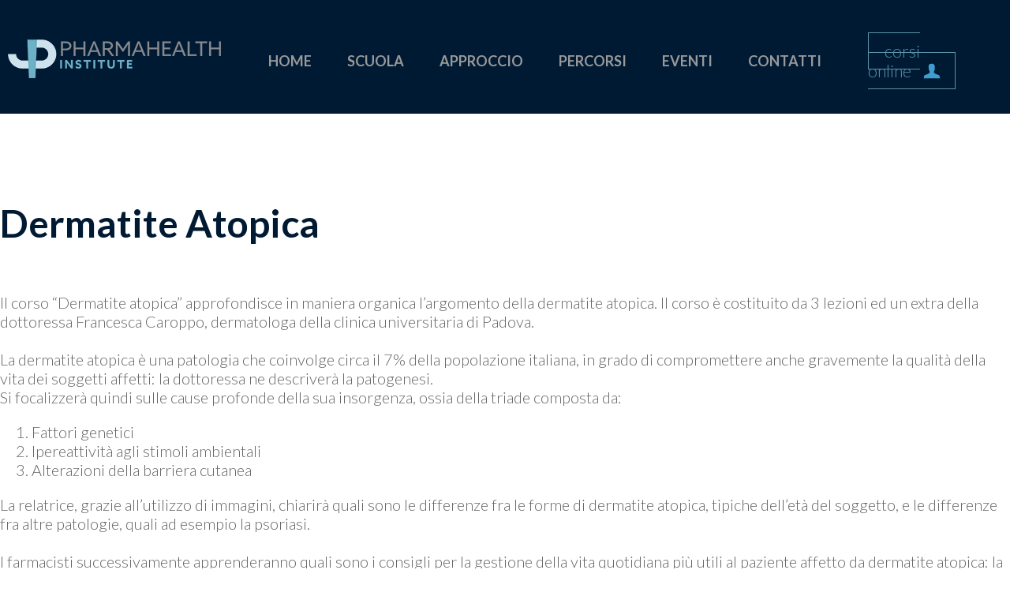

--- FILE ---
content_type: text/html; charset=utf-8
request_url: https://pharmahealthinstitute.com/it/speciale-dermatite-atopica.html
body_size: 5707
content:
<!DOCTYPE html>
<html xmlns="http://www.w3.org/1999/xhtml" xml:lang="it-it" lang="it-it" dir="ltr">
<head>
    <meta charset="utf-8">
	<meta name="author" content="phimylab">
	<meta name="description" content="Corsi di alta specializzazione per farmacisti. formazione nell’ambito della medicina funzionale, disciplina che offre un approccio integrato ma scientifico al m">
	<meta name="generator" content="Joomla! - Open Source Content Management">
	<title>Pharma Health Institute - Dermatite Atopica</title>
	<link href="/media/system/images/joomla-favicon.svg" rel="icon" type="image/svg+xml">
	<link href="/media/system/images/favicon.ico" rel="alternate icon" type="image/vnd.microsoft.icon">
	<link href="/media/system/images/joomla-favicon-pinned.svg" rel="mask-icon" color="#000">

    <style>:root {}</style>

    <script type="application/json" class="joomla-script-options new">{"system.paths":{"root":"","rootFull":"https:\/\/pharmahealthinstitute.com\/","base":"","baseFull":"https:\/\/pharmahealthinstitute.com\/"},"csrf.token":"053288713bf331fa40d94a7c5e8f1be1"}</script>
	<script src="/media/system/js/core.min.js?2cb912"></script>
	<script type="application/ld+json">{"@context":"https://schema.org","@graph":[{"@type":"Organization","@id":"https://pharmahealthinstitute.com/#/schema/Organization/base","name":"Pharma Health Institute","url":"https://pharmahealthinstitute.com/"},{"@type":"WebSite","@id":"https://pharmahealthinstitute.com/#/schema/WebSite/base","url":"https://pharmahealthinstitute.com/","name":"Pharma Health Institute","publisher":{"@id":"https://pharmahealthinstitute.com/#/schema/Organization/base"},"potentialAction":{"@type":"SearchAction","target":"https://pharmahealthinstitute.com/it/component/finder/search.html?q={search_term_string}&amp;Itemid=102","query-input":"required name=search_term_string"}},{"@type":"WebPage","@id":"https://pharmahealthinstitute.com/#/schema/WebPage/base","url":"https://pharmahealthinstitute.com/it/speciale-dermatite-atopica.html","name":"Pharma Health Institute - Dermatite Atopica","description":"Corsi di alta specializzazione per farmacisti. formazione nell’ambito della medicina funzionale, disciplina che offre un approccio integrato ma scientifico al m","isPartOf":{"@id":"https://pharmahealthinstitute.com/#/schema/WebSite/base"},"about":{"@id":"https://pharmahealthinstitute.com/#/schema/Organization/base"},"inLanguage":"it-IT","breadcrumb":{"@id":"https://pharmahealthinstitute.com/#/schema/BreadcrumbList/17"}},{"@type":"Article","@id":"https://pharmahealthinstitute.com/#/schema/com_content/article/94","name":"Dermatite Atopica","headline":"Dermatite Atopica","inLanguage":"it-IT","isPartOf":{"@id":"https://pharmahealthinstitute.com/#/schema/WebPage/base"}}]}</script>
	<script>
				document.addEventListener("DOMContentLoaded", () =>{
					window.htmlAddContent = window?.htmlAddContent || "";
					if (window.htmlAddContent) {
        				document.body.insertAdjacentHTML("beforeend", window.htmlAddContent);
					}
				});
			</script>

	<link rel="stylesheet" href="/templates/cassiopeia/css/template.css" type="text/css" />
	
	
	<link rel="apple-touch-icon" sizes="180x180" href="/templates/cassiopeia/favicon/apple-touch-icon.png">
	<link rel="icon" type="image/png" sizes="32x32" href="/templates/cassiopeia/favicon/favicon-32x32.png">
	<link rel="icon" type="image/png" sizes="16x16" href="/templates/cassiopeia/favicon/favicon-16x16.png">
	<link rel="manifest" href="/templates/cassiopeia/favicon/manifest.json">
	<link rel="mask-icon" href="/templates/cassiopeia/favicon/safari-pinned-tab.svg" color="#011a34">
	<link rel="shortcut icon" href="/templates/cassiopeia/favicon/favicon.ico">
	<meta name="msapplication-config" content="templates/cassiopeia/favicon/browserconfig.xml">
	<meta name="theme-color" content="#ffffff">
	<link href="https://fonts.googleapis.com/css?family=Lato:300,300i,400,400i,700,700i" rel="stylesheet">
	<link href="https://fonts.googleapis.com/css?family=Poppins:100,700" rel="stylesheet">
	<script type="text/javascript" src="/templates/cassiopeia/js/jquery-2.2.0.min.js"></script>
	<script type="text/javascript" src="/templates/cassiopeia/js/jquery.smartmenus.js"></script>
	
	
	
	<script async src="https://www.googletagmanager.com/gtag/js?id=UA-113788017-1"></script>
	<script>
	  window.dataLayer = window.dataLayer || [];
	  function gtag(){dataLayer.push(arguments);}
	  gtag('js', new Date());

		gtag('config', 'UA-113788017-1', { 'anonymize_ip': true });
	</script>
	<!--<meta name="viewport" content="width=device-width, initial-scale=1">-->
</head>

<body onload="init();" class="site com_content  view-article no-layout no-task itemid-308">
	<header>
	<div class="cont">
    <div id="logo">
			<a href="/" title="Pharma Health Institute">
				<img src="/templates/cassiopeia/images/logo-phi.png"  alt="Pharma Health Institute" />
			</a>
		</div>
		<div class="mn">
	    <div class="navbar navbar-default navbar-fixed-top" role="navigation">
	        <div class="navbar-header">
            <button type="button" class="navbar-toggle" data-toggle="collapse" data-target=".navbar-collapse">
            <span class="icon-bar">☰</span> <span class="sr-only">MENU</span>
            </button>
	        </div>
	    </div>
			<nav class="navbar-collapse collapse">
			<ul id="menu-nav" class="mod-menu mod-list nav ">
<li class="nav-item item-102 default"><a href="/it/" >Home</a></li><li class="nav-item item-112 divider dropdown parent"><a href="#" class="dropdown-toggle" data-toggle="dropdown"  >Scuola</a>
<ul class="dropdown-menu"><li class="nav-item item-330"><a href="/it/scuola/la-visione.html" >La visione</a></li><li class="nav-item item-334"><a href="/it/scuola/comitato-scientifico.html" >Comitato Scientifico</a></li><li class="nav-item item-332"><a href="/it/scuola/docenti.html" >I docenti</a></li><li class="nav-item item-333"><a href="/it/scuola/team.html" >Il team</a></li><li class="nav-item item-331"><a href="/it/scuola/strumenti.html" >Gli strumenti</a></li><li class="nav-item item-269"><a href="/it/scuola/partner-unired.html" >Partner Unired</a></li><li class="nav-item item-360"><a href="/it/scuola/iscrizione.html" >Iscrizione</a></li></ul></li><li class="nav-item item-335 divider dropdown parent"><a href="#" class="dropdown-toggle" data-toggle="dropdown"  >Approccio</a>
<ul class="dropdown-menu"><li class="nav-item item-336"><a href="/it/approccio-funzionale/medicina-funzionale.html" >Medicina Funzionale Personalizzata </a></li><li class="nav-item item-337"><a href="/it/approccio-funzionale/metodo-phi.html" >Il metodo PHI</a></li><li class="nav-item item-338"><a href="/it/approccio-funzionale/farmacista-funzionale.html" >Diventa Farmacista Funzionale</a></li><li class="nav-item item-339"><a href="/it/approccio-funzionale/manifesto.html" >Manifesto del Farmacista Funzionale</a></li></ul></li><li class="nav-item item-113 divider dropdown parent"><a href="#" class="dropdown-toggle" data-toggle="dropdown"  >Percorsi</a>
<ul class="dropdown-menu"><li class="nav-item item-340"><a href="/it/percorsi/percorso-nutraceutica.html" >Nutraceutica</a></li><li class="nav-item item-341"><a href="/it/percorsi/percorso-cosmetologia.html" >Cosmetologia</a></li><li class="nav-item item-342"><a href="/it/percorsi/percorso-dermatologia.html" >Dermatologia</a></li><li class="nav-item item-343"><a href="/it/percorsi/percorso-alimentazione-funzionale.html" >Alimentazione funzionale</a></li><li class="nav-item item-375"><a href="/it/percorsi/longevity-strategies.html" >Longevity</a></li></ul></li><li class="nav-item item-389 divider dropdown parent"><a href="#" class="dropdown-toggle" data-toggle="dropdown"  >Eventi</a>
<ul class="dropdown-menu"><li class="nav-item item-484"><a href="/it/eventi/convegni-2025.html" >2025</a></li><li class="nav-item item-435"><a href="/it/eventi/evento-phi-e-biomalife-2024.html" >2024</a></li><li class="nav-item item-390"><a href="/it/eventi/eventi-live-ibs.html" >2023</a></li></ul></li><li class="nav-item item-115"><a href="/it/contatti.html" >Contatti</a></li></ul>

			</nav>
		</div>
		
<div id="mod-custom91" class="mod-custom custom">
    <div class="custom btnCourseAccess"><a href="https://elearning.pharmahealthinstitute.com/" target="_blank" rel="noopener" title="Accesso corsi">corsi online</a></div></div>

	</div>
</header>

	
<div class='container '>
    <div id="content">
				
        <div class="com-content-article item-page">
    <meta itemprop="inLanguage" content="it-IT">
    
    
        <div class="page-header">
        <h1>
            Dermatite Atopica        </h1>
                            </div>
        
        
    
    
        
                                                <div class="com-content-article__body">
        <p><span style="background-color: inherit;">Il corso “Dermatite atopica” approfondisce in maniera organica l’argomento della dermatite atopica. Il corso è costituito da 3 lezioni ed un extra della dottoressa Francesca Caroppo, dermatologa della clinica universitaria di Padova. </span></p>
<p>&nbsp;</p>
<p><span style="background-color: inherit;">La dermatite atopica è una patologia che coinvolge circa il 7% della popolazione italiana, in grado di compromettere anche gravemente la qualità della vita dei soggetti affetti: la dottoressa ne descriverà la patogenesi. </span></p>
<p><span style="background-color: inherit;">Si focalizzerà quindi sulle cause profonde della sua insorgenza, ossia della triade composta da:</span></p>
<ol>
<li><span style="background-color: inherit;">Fattori genetici </span></li>
<li><span style="background-color: inherit;">Ipereattività agli stimoli ambientali </span></li>
<li><span style="background-color: inherit;">Alterazioni della barriera cutanea</span></li>
</ol>
<p><span style="background-color: inherit;">La relatrice, grazie all’utilizzo di immagini, chiarirà quali sono le differenze fra le forme di dermatite atopica, tipiche dell’età del soggetto, e le differenze fra altre patologie, quali ad esempio la psoriasi.</span></p>
<p>&nbsp;</p>
<p><span style="background-color: inherit;">I farmacisti successivamente apprenderanno quali sono i consigli per la gestione della vita quotidiana più utili al paziente affetto da dermatite atopica: la dottoressa stessa, infatti, dichiara l’importanza del loro consiglio al banco. Metterà in evidenza l’utilità dell’emollienza e della detersione, come quella della scelta delle fibre da indossare e del loro lavaggio con prodotti appositi. </span></p>
<p>&nbsp;</p>
<p><span style="background-color: inherit;">Dopo aver parlato di possibili allergizzanti come profumi, conservanti e metalli pesanti, nel corso verrà affrontato il trattamento dermatologico con prodotti farmaceutici, sia topico che sistemico. La dottoressa, in merito a questo, illustrerà protocolli specifici per la fase acuta e per quella di mantenimento, complessivi dell’approccio farmacologico e di quello comportamentale. </span></p>
<p>&nbsp;</p>
<p><span style="background-color: inherit;">Il corso concluderà con un breve extra, nel quale la dottoressa farà un riassunto generale dei consigli utili al paziente affetto da dermatite atopica durante la pandemia di coronavirus, per coniugare il benessere della cute alla necessità di maggiore igiene. </span></p>
<p>&nbsp;</p>
<p><span style="background-color: inherit;">Questo corso permetterà al farmacista di avvicinarsi al cliente affetto da dermatite atopica e di consigliare un percorso di salute mirato ad incrementare la sua qualità della vita. Seguire il corso, infatti, darà le basi per mettere a punto una adeguata strategia in grado di coniugare in maniera organica e bilanciata lo stile di vita, la cura della pelle e la capacità di scelta di prodotti adatti. </span></p>
<p>&nbsp;</p>
<p><span style="background-color: inherit;">Il corso aiuta ad acquisire una visione <em>Human Centered</em> necessaria ad una più efficace gestione del paziente in farmacia e per riuscire a trattare a 360° una patologia così complessa come la dermatite atopica.</span></p>
<p>&nbsp;</p>
<p><img src="/images/corsi/2022/dermatite-atopica.png" alt="dermatite atopica" /></p>
<p>&nbsp;</p>
<p>&nbsp;</p>
<h3>Obiettivi</h3>
<ul>
<li>Conoscere la patogenesi della malattia e i meccanismi per i quali si manifesta il danneggiamento della barriera cutanea.</li>
<li>Saper riconoscere le differenze fra le manifestazioni cliniche delle fasi della dermatite atopica: fase del lattante, fase del bambino, fase dell’adolescente e dell’adulto.</li>
<li>Capire quali sono i fattori attraverso i quali valutare la gravità della patologia.</li>
<li>Saper consigliare detergenti e protocolli di detersione ad hoc.</li>
<li>Saper evidenziare i migliori emollienti facendo attenzione ai possibili allergizzanti.</li>
<li>Poter dare consigli e improntare buone norme per la gestione della vita di tutti i giorni del paziente.</li>
<li>Conoscere le principali terapie presenti, sia topiche che sistemiche, e i protocolli per la fase acuta e per la fase di mantenimento della dermatite atopica.</li>
<li>Riuscire ad aiutare i soggetti affetti da tale patologia anche in situazioni di pandemia, consigliando protocolli di igienizzazione mirati alla protezione della cute lesa.</li>
</ul>
<p>&nbsp;</p>
<p><span style="color: #70d1f6; font-size: 40px; background-color: inherit;">Argomenti principali del corso</span></p>
<p>Il corso affronterà l’argomento della Dermatite Atopica in maniera organica e in particolare si focalizzerà su:</p>
<ul>
<li>Patogenesi della DA</li>
<li>Aspetti clinici e differenze fra le manifestazioni nel lattante, nel bambino, nell’adolescente e nell’adulto</li>
<li>Gestione e stili di vita consigliabili al paziente con DA</li>
<li>Trattamenti farmacologici topici e sistemici</li>
<li>Focus su DA e Coronavirus</li>
</ul>
<p>&nbsp;</p>
<h3><span style="background-color: inherit;">Le Lezioni</span></h3>
<p><span style="background-color: inherit;">Il corso è composto da 3 lezioni + una lezione extra, della durata media di 25 minuti. A conclusione e superamento del test finale il discente riceverà un attestato di frequenza e superamento del corso.</span></p>
<p>&nbsp;</p>
<p><span style="background-color: inherit;">Inoltre, avrà modo di accedere ad una <strong>dispensa digitale</strong> che riassume i contenuti delle singole lezioni, allo scopo di fissare i concetti principali in modo ancora più pratico ed efficace.</span></p>
<p style="text-align: center;"><a class="btnBoxBig" title="Accedi al corso" href="https://elearning.pharmahealthinstitute.com/course/view.php?id=34" target="_blank" rel="noopener">Accedi al corso &gt;</a></p>    </div>

        
                                        </div>

				
        <span class="clear"></span>
    </div>
    <div id="aside">
        
    </div>
<span class="clear"></span>
</div>
<footer>
	<div class="container">
		<div class="FTo">
      
<div id="mod-custom120" class="mod-custom custom">
    <h5>Pharma Health Institute</h5>
Via Cal Longa, 62 <br />32035 Santa Giustina ( BL) <br />T +39 0437 806192 <br />F +39 0437 806223<br /><br />Unifarco S.p.A.<br />CF e Partita IVA 00595530254<br />Capitale Sociale € 1.000.000,00 I.V.<br />Iscritta al Registro Imprese di Belluno n.58982</div>

			<ul class="mod-menu mod-list nav  FtNav">
<li class="nav-item item-158"><a href="/it/privacy-policy-e-cookie.html" >Privacy policy e cookie</a></li><li class="nav-item item-159"><a href="https://www.unifarco.it/contatti/lavora-con-noi" target="_blank" rel="noopener noreferrer">Lavora con noi</a></li></ul>

		</div>
			<ul class="NavSocial">
				<li><a href="https://www.youtube.com/channel/UCGOxaJ7vbG_H8MUy9sJID5Q" class="yt" target="_blank"></a></li>
				<li><a href="https://www.facebook.com/groups/2017960711842368" class="fb" target="_blank"></a></li>
				<!--<li><a href="#" class="in" target="_blank"></a></li>-->
			</ul>
	</div>
</footer>


<script src="/templates/cassiopeia/js/bootstrap.min.js"></script>



<!--
<script type="text/javascript" src="https://pharmahealthinstitute.com/cookiechoices.js"></script>
<script>
  document.addEventListener('DOMContentLoaded', function(event) {
    cookieChoices.showCookieConsentBar('Per i Cookie su questo sito - Questo sito utilizza cookie per ottimizzare la tua esperienza online. Chiudendo questo banner, scorrendo questa pagina, cliccando qualunque suo elemento o continuando a utilizzare questo sito senza modificare le tue preferenze relative ai cookie, autorizzi uso di cookie da parte nostra. Per maggiori informazioni o per modificare le tue preferenze relative ai cookie:',
      'Accetta [X]', 'Consulta la nostra normativa sui cookie', 'https://pharmahealthinstitute.com/it/privacy-policy-e-cookie.html');
  });
</script>
-->


</body>
</html>


--- FILE ---
content_type: text/css
request_url: https://pharmahealthinstitute.com/templates/cassiopeia/css/template.css
body_size: 9149
content:
* {
    -webkit-box-sizing: border-box;
    -moz-box-sizing: border-box;
    box-sizing: border-box;
}
::after, ::before {
    -webkit-box-sizing: border-box;
    -moz-box-sizing: border-box;
    box-sizing: border-box;
}
html, body {
	height: 100%;
}
html, hmtl a{
	width:100%;
	font-size: 100%;
	-webkit-text-size-adjust: 100%;
	-ms-text-size-adjust: 100%;
}
body{
	margin:0;
	padding:0;
	font-family: 'Lato', sans-serif;
	color:#666;
	font-weight:300;
	font-size: 20px;
}
a{
	color:#000;
	text-decoration: underline;
	cursor: pointer;
}
a:hover,
a:active,
a:focus,
.result-title a:hover{
	outline: 0;
}
strong {
	font-weight: 400;
}
p {
	margin: 0;
}
.clear{
	margin: 0;
	padding: 0;
	height: 0;
	clear:both;
}
hr {
	margin: 40px 0;
	border : 0;
	height : 15px;
	background : url(hr.gif) 50% 0 no-repeat;
	background: url(../images/hr1.png) 50% 0 no-repeat;
}
iframe{
	width: 100% !important;
}
iframe.videoYT{
  max-width: 640px;
  height: 360px;
}
iframe.videoYT2{
  max-width: 1000px;
  height: 562px;
}
h1,
h2,
h3,
h4,
h5,
h6{
	margin:0 0 5px 0;
	color:#000;
	font-weight:300;
	line-height:1.2em;
}
h1{
	font-weight:700;
	font-size:48px;
	color:#011A34;
	margin-bottom:0;
}
.slogan h1{
  font-size: 58px;
	font-weight:400;
	color:#FFFFFF;
  line-height: 1.02em;
	margin-bottom: 30px;
}
.slogan h1 span{
  color:#6db1c7;
}
h2{
	font-weight:300;
	font-size:24px;
	color:#000;
}
.slogan h2{
  font-size:24px;
	font-weight:300;
	color:#FFFFFF;
  line-height: 1.5em;
}
h3{
	font-size:40px;
	font-weight:300;
	color:#6db1c7;
	margin-bottom: 15px;
}
h4{
	font-size:18px;
	font-weight:300;
	color:#000;
}
h5{
	font-size:18px;
	font-weight:300;
	font-style: italic;
	color:#000;
}
h6{
	font-size:16px;
	font-weight:300;
	color:#000;
}
header {
	position: relative;
	width: 100%;
	height: 144px;
	padding: 30px 0 28px 0;
	background-color: #011A34;
}
header .cont{
	position: relative;
	margin: 20px auto 0 auto;
  display: -ms-grid;
  display: grid;
  -ms-grid-columns: 280px 1fr 180px;
	grid-template-columns: 280px auto 180px;
	grid-column-gap: 10px;
	grid-row-gap: 15px;
	align-items: center;
}
header #logo {
  -ms-grid-column: 1;
  -ms-grid-row-align: center;
  margin-left: 10px;
	padding: 0;
	float: left;
}
header #logo a:hover {
	opacity: 0.65;
	filter: alpha(opacity=65);
}
header .mn{
  -ms-grid-column: 2;
  -ms-grid-row-align: center;
}
header .btnCourseAccess{
  -ms-grid-column: 3;
  -ms-grid-row-align: center;
}
.btnCourseAccess a{
	padding: 10px 55px 10px 20px;
	color: #6db1c7;
	font-size: 21px;
	font-weight: 300;
	border: 1px solid #6db1c7;
	text-decoration: none;
	background:url(../images/btn-course-access.png) no-repeat right center;
  opacity: 0.8;
}
.btnCourseAccess a:hover,
.navbar-toggle:hover{
	border-color: #FFF;
}
.navbar-collapse #menu-nav li {
	list-style: none;
	display: inline-block;
	margin-left: 45px;
	padding:0;
}
.navbar-collapse #menu-nav li:first-child {
		margin-left: 0;
}
.navbar-collapse #menu-nav li a {
	display:block;
	color: #999;
	font-size: 18px;
	font-weight: 700;
	line-height: 1.6em;
	text-transform: uppercase;
	text-decoration:none;
}

.navbar-collapse #menu-nav li.open a{
	color:#6db1c7;
}
.cont{
	width: 100%;
	max-width:1280px;
}
.navbar-header{
	padding:0;
}
#menu-nav{
	margin:0;
	padding:0;
	list-style: none;
	text-align: center;
}
.dropdown {
	position: relative;
}
.dropdown-toggle:focus {
	outline: 0;
}
.dropdown-menu {
	position: absolute;
	top: 65px;
	left: 0;
	z-index: 1000;
	display: none;
	float: left;
	min-width: 160px;
	padding: 0;
	margin: -10px 0 0;
  margin-left: -36px !important;
	font-size: 14px;
	list-style: none;
	background:#011A34;
  border: 1px solid #1E5376;
  border-top: none;
	background-clip: padding-box;
	-webkit-box-shadow: 0 6px 12px rgba(0, 0, 0, .175);
	box-shadow: 0 6px 12px rgba(0, 0, 0, .175);
}
.navbar-collapse #menu-nav .dropdown-menu li.active .dropdown-toggle,
.navbar-collapse #menu-nav .dropdown-menu li.open .dropdown-toggle,
.navbar-collapse #menu-nav .dropdown-menu li a:hover {
	color: #FFF;
}
.dropdown-menu.pull-right {
	right: 0;
	left: auto;
}
.navbar-collapse #menu-nav .dropdown-menu li{
	margin:0;
	padding:0;
	width:100%;
	border-bottom:1px solid #1E5376;
}
.navbar-collapse #menu-nav .dropdown-menu > li > a {
	display: block;
	padding: 15px 40px;
	clear: both;
	font-size: 18px;
	font-weight: normal;
	line-height: 1.42857143;
	color: #6db1c7;
	white-space: nowrap;
	min-width:160px;
	margin:0;
	text-transform:uppercase;
  text-align: left;
}
.dropdown-menu > li > a:hover,
.dropdown-menu > li > a:focus {
	text-decoration: none;
}
.dropdown-menu > .active > a,
.dropdown-menu > .active > a:hover,
.dropdown-menu > .active > a:focus {
	color: #fff;
	text-decoration: none;
	outline: 0;
}
.navbar-collapse #menu-nav .dropdown-menu li a {
	border: none;
}
.dropdown-menu > .disabled > a,
.dropdown-menu > .disabled > a:hover,
.dropdown-menu > .disabled > a:focus {
	color: #999;
}
.dropdown-menu > .disabled > a:hover,
.dropdown-menu > .disabled > a:focus {
	text-decoration: none;
	cursor: not-allowed;
	background-color: transparent;
	background-image: none;
}
.open > .dropdown-menu {
	display: block;
}
.open > a {
	outline: 0;
}
.dropdown-menu-right {
	right: 0;
	left: auto;
}
.dropdown-menu-left {
	right: auto;
	left: 0;
}
.dropdown-header {
	display: block;
	padding: 3px 20px;
	font-size: 12px;
	line-height: 1.42857143;
	color: #999;
}
.dropdown-backdrop {
	position: fixed;
	top: 0;
	right: 0;
	bottom: 0;
	left: 0;
	z-index: 990;
}
.pull-right > .dropdown-menu {
	right: 0;
	left: auto;
}
.dropup .caret,
.navbar-fixed-bottom .dropdown .caret {
	content: "";
	border-top: 0;
	border-bottom: 4px solid;
}
.dropup .dropdown-menu,
.navbar-fixed-bottom .dropdown .dropdown-menu {
	top: auto;
	bottom: 100%;
	margin-bottom: 1px;
}
.navbar-collapse #menu-nav .dropdown-menu .sm-nowrap{
	top: 60px;
}
#mobile-nav {
	display: none;
}
.menu-nav {
	background:url(../images/menu-mobile.png) 0 0 no-repeat;
	width: 16px;
	height: 16px;
	display: block;
	margin: 22px 0 0 0;
	-webkit-transform: rotate(0deg);
	-moz-transform: rotate(0deg);
	-ms-transform: rotate(0deg);
	-o-transform: rotate(0deg);
	transform: rotate(0deg);
	-webkit-transition: -webkit-transform 250ms ease-out 0s;
	-moz-transition: -moz-transform 250ms ease-out 0s;
	-o-transition: -o-transform 250ms ease-out 0s;
	transition: transform 250ms ease-out 0s;
}
.menu-nav.open {
	background-position: 0 -16px;
	-webkit-transform: rotate(-180deg);
	-moz-transform: rotate(-180deg);
	-ms-transform: rotate(-180deg);
	-o-transform: rotate(-180deg);
	transform: rotate(-180deg);
	-webkit-transition: -webkit-transform 250ms ease-out 0s;
	-moz-transition: -moz-transform 250ms ease-out 0s;
	-o-transition: -o-transform 250ms ease-out 0s;
	transition: transform 250ms ease-out 0s;
}
#navigation-mobile {
	display: none;
	text-align: center;
	width: 100%;
	background: #26292E;
	border-bottom: 1px solid #2F3238;
	position: relative;
	float: left;
	z-index: 9999;
}
#navigation-mobile li {
	list-style: none;
	border-top: 1px solid #2F3238;
}
#navigation-mobile li a{
	display: block;
	font-size: 16px;
	text-transform: uppercase;
	padding: 20px 0;
}
#navigation-mobile ul.dropdown-menu{
	position:relative;
	float:none;
	left:auto;
	top:auto;
	margin:0 !important;
	padding:0 !important;
}
.fade{opacity:0;-webkit-transition:opacity .15s linear;transition:opacity .15s linear}
.fade.in{opacity:1}
.collapse{display:none}
.collapse.in{display:block;}
.collapsing{position:relative;height:0;overflow:hidden;-webkit-transition:height .35s ease;transition:height .35s ease}
.caret{
display:inline-block;
width:0;
height:0;
margin-left:6px;
margin-right: 6px;
vertical-align:middle;
border-top:4px solid;
border-right:4px solid transparent;
border-left:4px solid transparent}
.dropdown{position:relative}
.dropdown-toggle:focus{outline:0}
.container input{
margin:0;
margin-bottom:10px;
padding:10px;
font-size:14px;
color: #7D7D7D;
background-color:#FFF;
border:1px solid #CFCFCF;
}
#slsider{
	position:relative;
	margin:0px auto;
	min-height: 198px;
	background-color: #efefef;
}
#content {
    margin-top: 110px;
		margin-bottom: 110px;
}
#content img{
	max-width: 100%;
  height: auto;
}
.page-header {
  margin-bottom: 60px;
}
.blog .page-header {
  margin-bottom: 10px;
}
.PGHome #content {
  margin-top: 0;
	margin-bottom: 0;
}
#sp-page-builder .page-content section.sppb-section{
	padding: 0 0 60px 0;
}
.PGHome #sp-page-builder .page-content .sppb-section{
	padding: 0;
}
#sp-page-builder .page-content .sppb-section.White1Tit{
	padding: 110px 0 60px 0;
	background:#FFFFFF url(../images/bk-01.png) repeat-x top;
}
.PGHome #sp-page-builder .page-content .sppb-section.White1Tit .sppb-row-container,
.PGHome #sp-page-builder .page-content .sppb-section.Black1Tit .sppb-row-container,
.PGHome #sp-page-builder .page-content .sppb-section.Black2List .sppb-row-container{
	max-width: 1000px;
	text-align: center;
}
.PGHome #sp-page-builder .sppb-section.WhiteCouPrin,
.PGHome #sp-page-builder .sppb-section.WhiteCourOth{
	background:#FFFFFF;
}
.PGHome #sp-page-builder .sppb-section.WhiteCourOth a,
.PGHome #sp-page-builder .sppb-section.WhiteCourOth a:visited{
  color: #6db1c7;
  text-decoration: none;
}
.PGHome #sp-page-builder .sppb-section.WhiteCourOth a:hover{
  text-decoration: underline;
}
.PGHome #sp-page-builder .sppb-section.WhiteCouPrin{
  position: absolute;
  left: -99999px:
}
.PGHome #sp-page-builder .sppb-section.Grey1Tit{
	margin-top: 110px;
	padding: 110px 0 0px 0;;
	background:#999999 url(../images/bk-02.png) repeat-x top;
}
.PGHome #sp-page-builder .sppb-section.Grey2List{
	background:#999999;
}
.PGHome #sp-page-builder .sppb-section.Black1Tit{
	padding: 110px 0 0 0;
	background:#222222;
}
.PGHome #sp-page-builder .sppb-section.Black2List{
	padding: 60px 0 110px 0;
	background:#222222;
}
.PGHome #sp-page-builder .sppb-section.BLue2List{
	padding: 70px 0 0px 0;
	background:#6db1c7;
}
.PGHome .btnHmCourses{
	display: block;
	padding: 12px 0;
	font-size: 26px;
	font-weight: 100;
  line-height: 1.2em;
	color: #999;
  text-align: center;
	text-transform: uppercase;
	text-decoration: none;
	background-position : left center;
}
.PGHome .BoxCourse{
	font-size: 18px;
	line-height: 1.65em;
}
.PGHome .BoxCourse h3{
	margin-bottom: 0px;
  padding: 0 0 15px 0;
  text-align: center;
  color: #666;
  text-transform: uppercase;
  font-size: 32px;
  letter-spacing: -0.03em;
}
.WhiteCouPrin .sppb-row-container,
.PGHome .WhiteCourOth .sppb-col-md-4 {
    padding: 30px;
}
.PGHome .WhiteCourOth .sppb-col-md-4:first-child{
  padding-right: 0;
  padding-left: 60px;
}
.PGHome .WhiteCourOth .sppb-col-md-4:last-child{
  padding-right: 60px;
  padding-left: 0;
}
.WhiteCouPrin .sppb-row-container{
  padding-bottom: 50px;
}
.WhiteCouPrin .sppb-row-container{
  border: 10px solid #efefef;
}
.WhiteCourOth .BoxCourse h3{
  color: #6db1c7;
}
.ArW{
  margin: 0 auto;
  width: auto;
  height: 45px;
  background: url(../images/arrow-4.png) no-repeat;
  background-position:center -30px;
}
.PGHome .BoxCourse p img{
  margin-bottom: 25px;
  display: block;
  width: 100%;
}
.PGHome .FirstCour p img{
  width: auto;
  float: left;
	margin:0 50px 0 0;
}
.btnBoxLight{
	display: inline-block;
	margin-top: 40px;
	padding: 10px 15px;
	color: #6db1c7;
	font-weight: 300;
	font-size: 20px;
	border: 4px solid #6db1c7;
	text-decoration: none;
}
.btnBoxLight:hover{
	color: #FFF;
	background-color: #A6E3FA;
}
.btnBoxLightBlue{
	display: inline-block;
	margin-top: 40px;
	padding: 10px 15px;
	color: #6db1c7;
	font-weight: 400;
	font-size: 18px;
	border: 4px solid #6db1c7;
	text-decoration: none;
}
.btnBoxLightBlue:hover{
	color: #FFF;
	background-color: #A6E3FA;
}
.btnBoxWhite{
	display: inline-block;
	margin-top: 40px;
	padding: 10px 15px;
	color: #eeeeee;
	font-weight: 400;
	font-size: 16px;
	border: 4px solid #6db1c7;
	text-decoration: none;
}
.btnBoxWhite:hover{
	color: #FFF;
	background-color: #A6E3FA;
}
.PGHome #sp-page-builder .sppb-section.BLue2List .btnBoxWhite{
  border-color: #eeeeee;
}
.btnBoxBig{
	display: inline-block;
	margin-top: 40px;
	padding: 20px 25px;
	color: #6db1c7;
	font-weight: 400;
	font-size: 28px;
	border: 6px solid #6db1c7;
	text-decoration: none;
}
.btnBoxBig:hover{
	color: #FFF;
	background-color: #A6E3FA;
}
.PGHome .sppb-col-md-4{
  margin-right:auto;
  margin-left:auto;
  padding-left:20px;
  padding-right:20px
}
.PGHome .sppb-col-md-6{
  margin-right:auto;
  margin-left:auto;
  padding-left:40px;
  padding-right:40px
}
.PGHome .BoxPres,
.PGHome .BoxSpec,
.PGHome .BoxDoc{
	text-align: center;
	font-size: 18px;
	line-height: 1.5em;
}
.PGHome .BoxPres{
	font-size: 20px;
	color: #666666;
}
.PGHome .BoxSpec{
	color: #efefef;
}
.PGHome .BoxDoc{
	color:#BBBBBB
}
.PGHome .BoxSpec h3,
.PGHome .BoxDoc h3{
	font-size: 38px;
	margin-bottom: 20px;
}
.PGHome .BoxSpec1,
.PGHome .BoxSpec2,
.PGHome .BoxSpec3 {
	color: #eeeeee;
	font-size: 18px;
	line-height: 1.5em;
	margin-bottom: 110px;
}
.PGHome .BoxSpec1 h3,
.PGHome .BoxSpec2 h3,
.PGHome .BoxSpec3 h3 {
	color: #FFF;
	font-size: 21px;
	font-weight: 300;
	line-height: 1.4em;
	margin-bottom: 5px;
}
.PGHome #sp-page-builder .sppb-section.BLue2List .BoxSpec1{
  margin-bottom: 83px;
}
.PGHome #sp-page-builder .sppb-section.BLue2List h3{
  font-size: 38px;
}
.container,
#sp-page-builder .page-content .sppb-section,
.PGHome #sp-page-builder .page-content .sppb-section .sppb-row-container{
max-width:1280px;
margin:0 auto;
}
.PGHome #sp-page-builder .page-content .sppb-section{
max-width: none;
}
.PGHome{
max-width:none;
margin:0 auto;
}
.HMSlo{
	margin-top: 110px;
  position: absolute;
/*  display: -ms-grid;
  display: grid;
  -ms-grid-columns: 1fr 1fr;
  grid-template-columns: 1fr 1fr;
  width: 100%;
*/  
  margin: 0px 14% 0px;
  width: 75%;
  bottom: 0;
  height: 400px;
}
.slogan{
  position: absolute;
  vertical-align: top;
}
.imgHD{
  width: 100%;
}
#HMVid{
  display: inline-block;
  width: 740px;
  vertical-align: top;
  float: right;
}
.pagination ul {
display: inline-block;
*display: inline;
margin-bottom: 0;
margin-left: 0;
-webkit-border-radius: 4px;
-moz-border-radius: 4px;
border-radius: 4px;
*zoom: 1;
-webkit-box-shadow: 0 1px 2px rgba(0, 0, 0, 0.05);
-moz-box-shadow: 0 1px 2px rgba(0, 0, 0, 0.05);
box-shadow: 0 1px 2px rgba(0, 0, 0, 0.05);
}
.pagination ul > li {
display: inline;
}
.pagination ul > li > a,
.pagination ul > li > span {
float: left;
}
.pagination ul > li > a:hover,
.pagination ul > .active > a,
.pagination ul > .active > span {
background-color: #5CC2F3;
}
.pagination ul > .active > a,
.pagination ul > .active > span {
color: #999999;
cursor: default;
}
.pagination ul > .disabled > span,
.pagination ul > .disabled > a,
.pagination ul > .disabled > a:hover {
color: #999999;
cursor: default;
background-color: transparent;
}
.pagination ul > li:first-child > a,
.pagination ul > li:first-child > span {
border-left-width: 1px;
-webkit-border-bottom-left-radius: 4px;
border-bottom-left-radius: 4px;
-webkit-border-top-left-radius: 4px;
border-top-left-radius: 4px;
-moz-border-radius-bottomleft: 4px;
-moz-border-radius-topleft: 4px;
}
.pagination ul > li:last-child > a,
.pagination ul > li:last-child > span {
-webkit-border-top-right-radius: 4px;
border-top-right-radius: 4px;
-webkit-border-bottom-right-radius: 4px;
border-bottom-right-radius: 4px;
-moz-border-radius-topright: 4px;
-moz-border-radius-bottomright: 4px;
}
.pagination-centered {
text-align: center;
}
.pagination-right {
text-align: right;
}
.pagination-large ul > li > a,
.pagination-large ul > li > span {
padding: 11px 19px;
font-size: 17.5px;
}
.pagination-large ul > li:first-child > a,
.pagination-large ul > li:first-child > span {
-webkit-border-bottom-left-radius: 6px;
border-bottom-left-radius: 6px;
-webkit-border-top-left-radius: 6px;
border-top-left-radius: 6px;
-moz-border-radius-bottomleft: 6px;
-moz-border-radius-topleft: 6px;
}
.pagination-large ul > li:last-child > a,
.pagination-large ul > li:last-child > span {
-webkit-border-top-right-radius: 6px;
border-top-right-radius: 6px;
-webkit-border-bottom-right-radius: 6px;
border-bottom-right-radius: 6px;
-moz-border-radius-topright: 6px;
-moz-border-radius-bottomright: 6px;
}
.pagination-mini ul > li:first-child > a,
.pagination-small ul > li:first-child > a,
.pagination-mini ul > li:first-child > span,
.pagination-small ul > li:first-child > span {
-webkit-border-bottom-left-radius: 3px;
border-bottom-left-radius: 3px;
-webkit-border-top-left-radius: 3px;
border-top-left-radius: 3px;
-moz-border-radius-bottomleft: 3px;
-moz-border-radius-topleft: 3px;
}
.pagination-mini ul > li:last-child > a,
.pagination-small ul > li:last-child > a,
.pagination-mini ul > li:last-child > span,
.pagination-small ul > li:last-child > span {
-webkit-border-top-right-radius: 3px;
border-top-right-radius: 3px;
-webkit-border-bottom-right-radius: 3px;
border-bottom-right-radius: 3px;
-moz-border-radius-topright: 3px;
-moz-border-radius-bottomright: 3px;
}

.pagination-small ul > li > a,
.pagination-small ul > li > span {
padding: 2px 10px;
font-size: 11.9px;
}

.pagination-mini ul > li > a,
.pagination-mini ul > li > span {
padding: 0 6px;
font-size: 10.5px;
}
.pager {
margin: 20px 0;
text-align: center;
list-style: none;
*zoom: 1;
}
.pager:before,
.pager:after {
display: table;
line-height: 0;
content: "";
}
.pager:after {
clear: both;
}
.pager li {
display: inline;
}
.pager li > a,
.pager li > span {
display: inline-block;
padding: 5px 14px;
background-color: #fff;
border: 1px solid #ddd;
-webkit-border-radius: 15px;
-moz-border-radius: 15px;
border-radius: 15px;
}
.pager li > a:hover {
text-decoration: none;
background-color: #f5f5f5;
}
.pager .next > a,
.pager .next > span {
float: right;
}
.pager .previous > a,
.pager .previous > span {
float: left;
}
.pager .disabled > a,
.pager .disabled > a:hover,
.pager .disabled > span {
color: #999999;
cursor: default;
background-color: #fff;
}
.pagination{
margin: 20px 0 30px 0;
font-size: 15px;
font-weight: 700;
text-align:center;
clear: both;
}
.pagination ul {
margin:0;
padding:0;

background: none;
-webkit-border-radius: 6px;
-moz-border-radius: 6px;
border-radius: 6px;
-webkit-box-shadow: none;
-moz-box-shadow: none;
box-shadow: none;
}
.pagination ul > li:first-child {
-webkit-border-radius: 6px 0 0 6px;
-moz-border-radius: 6px 0 0 6px;
border-radius: 6px 0 0 6px;
}
.pagination ul > li:last-child {
-webkit-border-radius: 0 6px 6px 0;
-moz-border-radius: 0 6px 6px 0;
border-radius: 0 6px 6px 0;
}
.pagination ul > li.previous > a, .pagination ul > li.previous > span, .pagination ul > li.next > a, .pagination ul > li.next > span {
background: transparent;
border: none;
margin: 0 9px 0 0;
padding: 11px 17px 12px 17px;
-webkit-border-radius: 6px 0 0 6px;
-moz-border-radius: 6px 0 0 6px;
border-radius: 6px 0 0 6px;
-webkit-box-shadow: none !important;
-moz-box-shadow: none !important;
box-shadow: none !important;
}
.pagination ul > li.next > a, .pagination ul > li.next > span {
border-left: 2px solid white !important;
margin-left: 9px;
margin-right: 0;
-webkit-border-radius: 0 6px 6px 0;
-moz-border-radius: 0 6px 6px 0;
border-radius: 0 6px 6px 0;
}
.pagination ul > li.active > a, .pagination ul > li.active > span {
background-color: #00BEFF;
border: none;
color: #FFF;
margin: 0px 4px 0;
}
.pagination ul > li.active > a:hover, .pagination ul > li.active > a:focus, .pagination ul > li.active > span:hover, .pagination ul > li.active > span:focus {
background-color: #0070D0;
color: #FFF;
-webkit-box-shadow: none;
-moz-box-shadow: none;
box-shadow: none;
}
.pagination ul > li > a, .pagination ul > li > span {
background: #EBEBEB;
border: none;
color: #333;
line-height: 21px;
margin: 0px 4px 0;
padding: 0px 7px;
text-decoration: none;
-webkit-transition: background 0.2s ease-out, border-color 0s ease-out, color 0.2s ease-out;
-moz-transition: background 0.2s ease-out, border-color 0s ease-out, color 0.2s ease-out;
-o-transition: background 0.2s ease-out, border-color 0s ease-out, color 0.2s ease-out;
transition: background 0.2s ease-out, border-color 0s ease-out, color 0.2s ease-out;
-webkit-backface-visibility: hidden; }
.pagination ul > li > a:hover, .pagination ul > li > a :focus, .pagination ul > li > span:hover, .pagination ul > li > span :focus {
background-color: #000000;
border-color: #FFFFFF;
color: white;
-webkit-transition: background 0.2s ease-out, border-color 0.2s ease-out, color 0.2s ease-out;
-moz-transition: background 0.2s ease-out, border-color 0.2s ease-out, color 0.2s ease-out;
-o-transition: background 0.2s ease-out, border-color 0.2s ease-out, color 0.2s ease-out;
transition: background 0.2s ease-out, border-color 0.2s ease-out, color 0.2s ease-out;
-webkit-backface-visibility: hidden;
}
.pagination ul > li > a:active, .pagination ul > li > span:active {
background-color: #16a085;
border-color: #16a085;
}
.pagination ul img {
height: 14px;
margin-top: -1px;
vertical-align: middle;
width: 13px;
}
/*MENU MODIFICA*/
.btn-group {
position: relative;
display: inline-block;
*display: inline;
*zoom: 1;
font-size: 0;
vertical-align: middle;
white-space: nowrap;
*margin-left: .3em;
line-height: 1em;
}
.btn-group > .btn,
.btn-group > .dropdown-menu,
.btn-group > .popover {
font-size: 18px;
color: #FFF;
}
.icons .btn-group > .dropdown-menu{
left: 13px;
top: 10px;
}
.icons .dropdown-menu{
padding: 0;
min-width: 50px;
}
.icons .dropdown-menu > li > a{
display: block;
padding: 18px;
color: #FFF;
text-decoration: none;
background-color: #000;
-webkit-border-radius: 4px;
-moz-border-radius: 4px;
border-radius: 4px;
}
.icons .dropdown-menu > li > a:hover,
.icons .dropdown-menu > li > a:focus {
display: block;
color: #FFF;
text-decoration: none;
background-color: #228ADB;
}
.btn-group .edit-icon{
margin: 0px;
}
.btn-group .edit-icon a{
color: #FFF;
text-decoration: none;
}
.btn-group > .btn {
margin-left: 0;
background-color: #333;
-webkit-border-radius: 4px;
-moz-border-radius: 4px;
border-radius: 4px;
border: none;
}
.btn-group > .btn-Save {
margin-left: 0;
background-color: #444;
-webkit-border-radius: 4px;
-moz-border-radius: 4px;
border-radius: 4px;
padding: 6px 16px 6px 12px;
border: none;
}
.btn-group > .btn-Ann {
margin-left: 0;
background-color: #999;
-webkit-border-radius: 4px;
-moz-border-radius: 4px;
border-radius: 4px;
padding: 6px 16px 6px 12px;
border: none;
}
.btn-group > .btn-Save:hover,
.btn-group > .btn-Ann:hover{
background-color: #000;
}
.btn-group > .modal_jform_contenthistory{
color: #666;
font-size: 14px;
background-color: #FFF;
text-decoration: none;
}
.btn-group > .modal_jform_contenthistory:hover{
color: #000;
background-color: #FFF;
text-decoration: underline;
}
.edit .inputbox{
    font-size: 15px;
}
.edit fieldset{
line-height: 2.4em;
}
.edit #jform_title{
width: 100%;
}
.result-title a{
color: #444;
font-weight: bold;
}
.result-created{
font-size: 14px;
line-height: 1.2em;
color: #666;
}
.result-text{
margin-bottom: 25px;
}
.searchintro{
clear: both;
}
.form-limit{
font-size: 14px;
}
.form-limit select {
padding:3px;
margin: 0;
-webkit-border-radius:4px;
-moz-border-radius:4px;
border-radius:4px;
-webkit-box-shadow: 0 2px 0 #ccc, 0 -1px #fff inset;
-moz-box-shadow: 0 2px 0 #ccc, 0 -1px #fff inset;
box-shadow: 0 2px 0 #ccc, 0 -1px #fff inset;
background: #f8f8f8;
color:#888;
border:none;
outline:none;
display: inline-block;
-webkit-appearance:none;
-moz-appearance:none;
appearance:none;
cursor:pointer;
}
/*SLIDESHOW*/
@-webkit-keyframes left-right {
0% {
-webkit-transform: translateY(-20%) translateX(-10%);
-moz-transform: translateY(-20%) translateX(-10%);
-ms-transform: translateY(-20%) translateX(-10%);
-o-transform: translateY(-20%) translateX(-10%);
transform: translateY(-20%) translateX(-10%);
}

100% {
-webkit-transform: translateY(0%) translateX(10%);
-moz-transform: translateY(0%) translateX(10%);
-ms-transform: translateY(0%) translateX(10%);
-o-transform: translateY(0%) translateX(10%);
transform: translateY(0%) translateX(10%);
}
}

@-moz-keyframes left-right {
0% {
-webkit-transform: translateY(-20%) translateX(-10%);
-moz-transform: translateY(-20%) translateX(-10%);
-ms-transform: translateY(-20%) translateX(-10%);
-o-transform: translateY(-20%) translateX(-10%);
transform: translateY(-20%) translateX(-10%);
}

100% {
-webkit-transform: translateY(0%) translateX(10%);
-moz-transform: translateY(0%) translateX(10%);
-ms-transform: translateY(0%) translateX(10%);
-o-transform: translateY(0%) translateX(10%);
transform: translateY(0%) translateX(10%);
}
}

@-ms-keyframes left-right {
0% {
-webkit-transform: translateY(-20%) translateX(-10%);
-moz-transform: translateY(-20%) translateX(-10%);
-ms-transform: translateY(-20%) translateX(-10%);
-o-transform: translateY(-20%) translateX(-10%);
transform: translateY(-20%) translateX(-10%);
}

100% {
-webkit-transform: translateY(0%) translateX(10%);
-moz-transform: translateY(0%) translateX(10%);
-ms-transform: translateY(0%) translateX(10%);
-o-transform: translateY(0%) translateX(10%);
transform: translateY(0%) translateX(10%);
}
}

@keyframes left-right {
0% {
-webkit-transform: translateY(-20%) translateX(-10%);
-moz-transform: translateY(-20%) translateX(-10%);
-ms-transform: translateY(-20%) translateX(-10%);
-o-transform: translateY(-20%) translateX(-10%);
transform: translateY(-20%) translateX(-10%);
}

100% {
-webkit-transform: translateY(0%) translateX(10%);
-moz-transform: translateY(0%) translateX(10%);
-ms-transform: translateY(0%) translateX(10%);
-o-transform: translateY(0%) translateX(10%);
transform: translateY(0%) translateX(10%);
}
}

@-webkit-keyframes right-left {
0% {
-webkit-transform: translateY(0%) translateX(10%);
-moz-transform: translateY(0%) translateX(10%);
-ms-transform: translateY(0%) translateX(10%);
-o-transform: translateY(0%) translateX(10%);
transform: translateY(0%) translateX(10%);
}

100% {
-webkit-transform: translateY(-20%) translateX(-10%);
-moz-transform: translateY(-20%) translateX(-10%);
-ms-transform: translateY(-20%) translateX(-10%);
-o-transform: translateY(-20%) translateX(-10%);
transform: translateY(-20%) translateX(-10%);
}
}

@-moz-keyframes right-left {
0% {
-webkit-transform: translateY(0%) translateX(10%);
-moz-transform: translateY(0%) translateX(10%);
-ms-transform: translateY(0%) translateX(10%);
-o-transform: translateY(0%) translateX(10%);
transform: translateY(0%) translateX(10%);
}

100% {
-webkit-transform: translateY(-20%) translateX(-10%);
-moz-transform: translateY(-20%) translateX(-10%);
-ms-transform: translateY(-20%) translateX(-10%);
-o-transform: translateY(-20%) translateX(-10%);
transform: translateY(-20%) translateX(-10%);
}
}

@-ms-keyframes right-left {
0% {
-webkit-transform: translateY(0%) translateX(10%);
-moz-transform: translateY(0%) translateX(10%);
-ms-transform: translateY(0%) translateX(10%);
-o-transform: translateY(0%) translateX(10%);
transform: translateY(0%) translateX(10%);
}

100% {
-webkit-transform: translateY(-20%) translateX(-10%);
-moz-transform: translateY(-20%) translateX(-10%);
-ms-transform: translateY(-20%) translateX(-10%);
-o-transform: translateY(-20%) translateX(-10%);
transform: translateY(-20%) translateX(-10%);
}
}

@keyframes right-left {
0% {
-webkit-transform: translateY(0%) translateX(10%);
-moz-transform: translateY(0%) translateX(10%);
-ms-transform: translateY(0%) translateX(10%);
-o-transform: translateY(0%) translateX(10%);
transform: translateY(0%) translateX(10%);
}

100% {
-webkit-transform: translateY(-20%) translateX(-10%);
-moz-transform: translateY(-20%) translateX(-10%);
-ms-transform: translateY(-20%) translateX(-10%);
-o-transform: translateY(-20%) translateX(-10%);
transform: translateY(-20%) translateX(-10%);
}
}

/* added to the original element calling slippry */
.sy-box.sy-loading {
background: url(../images/sy-loader.gif) 50% 50% no-repeat;
-webkit-background-size: 32px;
-moz-background-size: 32px;
-o-background-size: 32px;
background-size: 32px;
min-height: 40px;
}
.sy-box.sy-loading .sy-slides-wrap, .sy-box.sy-loading .sy-pager {
visibility: hidden;
}

/* element that wraps the slides */
.sy-slides-wrap {
position: relative;
width: 100%;
}
.sy-slides-wrap:hover .sy-controls {
display: block;
}

/* element that crops the visible area to the slides */
.sy-slides-wrap,
.sy-slides-crop,
.sy-list{
height: 366px;
}
.int .sy-slides-wrap,
.int .sy-slides-crop,
.int .sy-list{
height: 198px;
}
.sy-slides-crop {
height: 366px;
width: 100%;
position: absolute;
overflow: hidden;
}

/* list containing the slides */
.sy-list {
width: 100%;
list-style: none;
margin: 0;
padding: 0;
position: absolute;
}
.sy-list li{
list-style: none;
}
.sy-list.horizontal {
-webkit-transition: left ease;
-moz-transition: left ease;
-o-transition: left ease;
transition: left ease;
}
.sy-list.vertical {
-webkit-transition: top ease;
-moz-transition: top ease;
-o-transition: top ease;
transition: top ease;
}

/* single slide */
.sy-slide {
position: absolute;
width: 100%;
z-index: 2;
}
.sy-slide.kenburns {
width: 140%;
left: -20%;
}
.sy-slide.kenburns.useCSS {
-webkit-transition-property: opacity;
-moz-transition-property: opacity;
-o-transition-property: opacity;
transition-property: opacity;
}
.sy-slide.kenburns.useCSS.sy-ken:nth-child(1n) {
-webkit-animation-name: left-right;
-webkit-animation-fill-mode: forwards;
-moz-animation-name: left-right;
-moz-animation-fill-mode: forwards;
-o-animation-name: left-right;
-o-animation-fill-mode: forwards;
animation-name: left-right;
animation-fill-mode: forwards;
}
.sy-slide.kenburns.useCSS.sy-ken:nth-child(2n) {
-webkit-animation-name: right-left;
-webkit-animation-fill-mode: forwards;
-moz-animation-name: right-left;
-moz-animation-fill-mode: forwards;
-o-animation-name: right-left;
-o-animation-fill-mode: forwards;
animation-name: right-left;
animation-fill-mode: forwards;
}
.sy-slide.sy-active {
z-index: 3;
}
.sy-slide > a {
margin: 0;
padding: 0;
display: block;
width: 100%;
height: 470px;
}
.sy-slide .img1{
background: url(../../../slideshow/1.jpg);
}
.sy-slide .img2{
background: url(../../../slideshow/2.jpg);
}
.sy-slide .img3{
background: url(../../../slideshow/3.jpg);
}
.sy-slide .img4{
background: url(../../../slideshow/4.jpg);
}
.sy-slide .img1,
.sy-slide .img2,
.sy-slide .img3,
.sy-slide .img4{
background-position: center top;
background-size: auto 470px;
}
.sy-slide .imgint1,
.sy-slide .imgint2,
.sy-slide .imgint3,
.sy-slide .imgint4{
background-position: center top;
background-size: auto 470px;
}
.sy-slide > a > img {
margin: 0;
padding: 0;
display: block;
width: 100%;
border: 0;
}
.int .sy-slide > a{
height: 200px;
}
.sy-slide .imgint1{
background: url(../../../slideshow/int1.jpg);
}
.sy-slide .imgint2{
background: url(../../../slideshow/int2.jpg);
}
.sy-slide .imgint3{
background: url(../../../slideshow/int3.jpg);
}
.sy-slide .imgint4{
background: url(../../../slideshow/int4.jpg);
}
/* next/ prev buttons, with arrows and clickable area a lot larger than the visible buttons */
.sy-controls {
display: none;
list-style: none;
height: 100%;
width: 100%;
position: absolute;
padding: 0;
margin: 0;
font-size: 12px;
}
.sy-controls li {
position: absolute;
width: 35px;
min-width: 2.2em;
height: 100%;
z-index: 33;
}
.sy-controls li.sy-prev {
left: 0;
top: 0;
}
.sy-controls li.sy-prev a:after {
background-position: -5% 0;
}
.sy-controls li.sy-next {
right: 0;
top: 0;
}
.sy-controls li.sy-next a:after {
background-position: 105% 0;
}
.sy-controls li a {
position: relative;
width: 100%;
height: 100%;
display: block;
text-indent: -9999px;
}
.sy-controls li a:link, .sy-controls li a:visited {
opacity: 0.4;
}
.sy-controls li a:hover, .sy-controls li a:focus {
opacity: 1;
outline: none;
}
.sy-controls li a:after {
content: "";
background-image: url(../images/arrows.svg);
background-repeat: no-repeat;
-webkit-background-size: cover;
-moz-background-size: cover;
-o-background-size: cover;
background-size: cover;
text-align: center;
text-indent: 0;
line-height: 2.8em;
color: #111;
font-weight: 700;
position: absolute;
width: 2.8em;
height: 2.8em;
left: 50%;
top: 50%;
margin-top: -1.4em;
margin-left: -1.4em;
font-size: 20px;
}
#gal{
list-style: none;
}
#gal .txt h2{
font-size: 30px;
font-weight: 700;
text-transform: uppercase;
color: #FFF;
margin:0 50px 12px 50px;
}
#gal .txt{
position:absolute;
top:110px;
font-weight:300;
font-size:22px;
line-height:1.2em;
color:#FFF;
width: 100%;
text-shadow: 1px 1px 0px #000;
}
#gal .txt a{
	color: #FFF;
}
#gal .txt p{
margin: 0 50px;
}
.breadcrumb{
list-style: none;
margin: 0;
margin-bottom: 10px;
padding: 0;
font-size: 12px;
line-height: 1em;
}
.breadcrumb a,
.breadcrumb li{
color: #999;
    text-decoration: none;
}
.breadcrumb li{
display: inline;
font-size: 12px;
}
.breadcrumb .divider{
display: inline-block;
width: 14px;
height: 10px;
line-height: 0px;
background:url(../images/arrowpt.png) no-repeat center 3px;
}
.breadcrumb .icon-location{
display: none;
}
#cookieChoiceInfo{
  background: #FFF;
	border: 1px solid #999;
  bottom: 50px;
  font-size: 12px;
  right: 40px;
	font-weight: 300;
  padding: 40px 35px 40px;
  position: fixed;
  width: 300px;
  z-index: 10000;
}
#cookieChoiceInfo span{
  display: block;
}
#cookieChoiceInfo,
#cookieChoiceInfo a{
  color: #666;
}
#cookieChoiceInfo a{
  text-decoration: none;
}
#cookieChoiceInfo a:hover{
  text-decoration: underline;
}
a#cookieChoiceDismiss{
  display: inline-block !important;
  font-size: 14px;
  margin: 10px 00 0;
  padding: 6px 8px 5px 8px;
  color: #FFF;
	font-weight: 400;
  text-decoration: none;
  text-transform: uppercase;
  position: absolute;
  right: 10px;
  bottom: 10px;
	background-color: #011A34;
}
a#cookieChoiceDismiss:hover{
  background: #FFF;
  color: #000;
  text-decoration: underline;
	border: 1px solid #011A34;
}
#cookieChoiceInfo span,
#cookieChoiceInfo a{
  line-height: 1.1em;
  float: left;
}
footer{
	background-color: #000;
	padding: 110px 0;
	color: #FFF;
}
footer a{
  color: #FFF;
  text-decoration: none;
}
footer .container .FTo{
  display: -ms-grid;
  display: grid;
  -ms-grid-columns: 1fr 200px;
	grid-template-columns: auto 200px;
}
footer ul{
	list-style: none;
	margin: 0;
	padding: 0;
}
footer .FtInd h5{
	color: #B8B8B8;
	font-size: 16px;
	font-style: normal;
	font-weight: 700;
}
footer .FtInd{
	-ms-grid-column: 1;
  font-size: 14px;
	color: #B8B8B8;
	font-weight: 300;
}
footer .FtNav li{
	margin-bottom: 20px;
	float: right;
}
footer .FtNav a{
	font-size: 16px;
	font-weight: 400;
	color: #BABABA;
	text-decoration: none;
}
footer .FtNav a:hover{
	text-decoration: underline;
}
footer .nFt{
  -ms-grid-column: 2;
}
footer .NavSocial li{
	float: right;
}
footer .NavSocial a{
	display: block;
	margin-left: 10px;
	width: 30px;
	height: 33px;
}
footer .NavSocial a:hover{
	opacity: 0.8;
}
footer .in{
	background: url(../images/icons.png) no-repeat;
  background-position: 0 0;
}
footer .fb{
	background: url(../images/icons.png) no-repeat;
  background-position: -40px 0;
}
footer .yt{
	background: url(../images/icons.png) no-repeat;
  background-position: -80px 0;
}
/* Slider */
.slick-slider
{
  position: relative;

  display: block;
  box-sizing: border-box;

  -webkit-user-select: none;
     -moz-user-select: none;
      -ms-user-select: none;
          user-select: none;

  -webkit-touch-callout: none;
  -khtml-user-select: none;
  -ms-touch-action: pan-y;
      touch-action: pan-y;
  -webkit-tap-highlight-color: transparent;
}

.slick-list
{
  position: relative;

  display: block;
  overflow: hidden;

  margin: 0;
  padding: 0;
}
.slick-list:focus
{
  outline: none;
}
.slick-list.dragging
{
  cursor: pointer;
  cursor: hand;
}

.slick-slider .slick-track,
.slick-slider .slick-list
{
  -webkit-transform: translate3d(0, 0, 0);
     -moz-transform: translate3d(0, 0, 0);
      -ms-transform: translate3d(0, 0, 0);
       -o-transform: translate3d(0, 0, 0);
          transform: translate3d(0, 0, 0);
}
.slick-track{
  position: relative;
  display: block;
  margin-left: auto;
  margin-right: auto;
}
.slick-track:before,
.slick-track:after{
  display: table;
  content: '';
}
.slick-track:after{
  clear: both;
}
.slick-loading .slick-track{
  visibility: hidden;
}
.slick-slide{
  display: none;
  float: left;
  height: 100%;
  min-height: 1px;
}
[dir='rtl'] .slick-slide{
  float: right;
}
.slick-slide img{
  display: block;
}
.slick-slide.slick-loading img{
  display: none;
}
.slick-slide.dragging img{
  pointer-events: none;
}
.slick-initialized .slick-slide{
  display: block;
  margin: 0 20px;
}
.slick-loading .slick-slide{
  visibility: hidden;
}
.slick-vertical .slick-slide{
  display: block;
  height: auto;
  border: 1px solid transparent;
}
.slick-arrow.slick-hidden {
  display: none;
}
@charset 'UTF-8';
/* Slider */
.slick-loading .slick-list{
  background: #fff url('./ajax-loader.gif') center center no-repeat;
}
/* Arrows */
.slick-prev,
.slick-next{
  font-size: 0;
  line-height: 0;
  position: absolute;
  top: 33%;
  display: block;
  width: 24px;
  height: 45px;
  padding: 0;
  -webkit-transform: translate(0, -50%);
  -ms-transform: translate(0, -50%);
  transform: translate(0, -50%);
  cursor: pointer;
  color: transparent;
  border: none;
  outline: none;
	opacity: 0.3;
  background: url(../images/icons.png) no-repeat;
  background-position: 0px -125px;
}
.slick-next{
	background: url(../images/icons.png) no-repeat;
  background-position: -50px -125px;
}
.slick-prev:hover,
.slick-prev:focus,
.slick-next:hover,
.slick-next:focus{
  color: transparent;
  outline: none;
	opacity: 0.6;
}
.slick-prev:hover:before,
.slick-prev:focus:before,
.slick-next:hover:before,
.slick-next:focus:before{
  opacity: 1;
}
.slick-prev.slick-disabled:before,
.slick-next.slick-disabled:before{
  opacity: .25;
}

.slick-prev:before,
.slick-next:before{
  font-family: 'slick';
  font-size: 20px;
  line-height: 1;

  opacity: .75;
  color: white;

  -webkit-font-smoothing: antialiased;
  -moz-osx-font-smoothing: grayscale;
}

.slick-prev{
  left: -50px;
}
[dir='rtl'] .slick-prev{
  right: -50px;
  left: auto;
}
.slick-prev:before{
  background: url(../images/arrow-2sx.png) no-repeat;
}
[dir='rtl'] .slick-prev:before{
  content: '';
}

.slick-next{
  right: -50px;
}
[dir='rtl'] .slick-next{
  right: auto;
  left: -50px;
}
.slick-next:before{
  content: '';
}
[dir='rtl'] .slick-next:before{
  background: url(../images/arrow-2sx.png) no-repeat;
}
.slick-dots{
  display: block;
  width: 100%;
  padding: 0;
	margin: 70px 0;
  list-style: none;
  text-align: center;
}
.slick-dots li{
  position: relative;
  display: inline-block;
  width: 22px;
  height: 22px;
  margin: 0px 15px;
  padding: 0;

  cursor: pointer;
}
.slick-dots li button{
  font-size: 0;
  line-height: 0;
  display: block;
  width: 22px;
  height: 22px;
  padding: 5px;
  cursor: pointer;
  color: transparent;
  border: 0;
  outline: none;
  background: transparent;
  opacity: 0.5;
}
.slick-dots li button:hover,
.slick-dots li button:focus{
  outline: none;
}
.slick-dots li button:hover:before,
.slick-dots li button:focus:before{
  opacity: 1;
}
.slick-dots li button:before{
  font-family: 'slick';
  font-size: 6px;
  line-height: 20px;
  position: absolute;
  top: 0;
  left: 0;
  width: 22px;
  height: 22px;
  content: '';
  text-align: center;
  color: transparent;
  -webkit-font-smoothing: antialiased;
  -moz-osx-font-smoothing: grayscale;
	background: url(../images/icons.png) no-repeat;
  background-position: -36px -47px;
}
.slick-dots li.slick-active button:before{
	background: url(../images/icons.png) no-repeat;
  background-position: -4px -45px;
}
.slider {
	margin: 0 auto;
	padding: 0;
}
.slick-slide {
	margin: 0px 20px;
}
.slick-slide{
	color: #666;
	font-size: 16px;
	font-weight: 300;
	text-align: left;
}
.PGHome .slick-slide a{
  color: #CCC;
}
.PGHome .slick-slide{
	color: #CCC;
}
.slick-slide a{
	color: #666;
	font-size: 19px;
	font-weight: 400;
	text-transform: uppercase;
	text-decoration: none;
}
.slick-slide img {
	margin-bottom: 20px;
	width: 100%;
	filter: url("data:image/svg+xml;utf8,&lt;svg xmlns=\'http://www.w3.org/2000/svg\'&gt;&lt;filter id=\'grayscale\'&gt;&lt;feColorMatrix type=\'matrix\' values=\'0.3333 0.3333 0.3333 0 0 0.3333 0.3333 0.3333 0 0 0.3333 0.3333 0.3333 0 0 0 0 0 1 0\'/&gt;&lt;/filter&gt;&lt;/svg&gt;#grayscale"); /* Firefox 10+, Firefox on Android */
	filter: gray; /* IE6-9 */
	-webkit-filter: grayscale(100%); /* Safari 6.0 - 9.0 */
	filter: grayscale(100%);
}
.slick-slide img:hover{
	filter: url("data:image/svg+xml;utf8,&lt;svg xmlns=\'http://www.w3.org/2000/svg\'&gt;&lt;filter id=\'grayscale\'&gt;&lt;feColorMatrix type=\'matrix\' values=\'1 0 0 0 0, 0 1 0 0 0, 0 0 1 0 0, 0 0 0 1 0\'/&gt;&lt;/filter&gt;&lt;/svg&gt;#grayscale");
	filter: none;
    -webkit-filter: grayscale(0%);
		filter: grayscale(0%);
}
.slick-prev:before,
.slick-next:before {
	color: black;
}
.slick-slide {
	transition: all ease-in-out .3s;
	opacity: 1;
}
.slick-active {
	opacity: 1;
}
.slick-current {
	opacity: 1;
}
.boxCourse{
	margin-bottom: 80px;
}
#dom_overlay_container{
	position: absolute;
	left: -999999px;
}
.icons{
  display: none;
}
.calPubl {
font-size: 12px;
padding: 0;
margin:5px 0;
color: #999;
text-transform: uppercase;
}
.blog .cols-2 .span6:first-child{
  margin-right: 50px;
}
.blog .cols-2 .span6{
  display: inline-flex;
  margin-top: 50px;
  width: 47%;
}
.blog .page-header a{
  font-weight: 400;
  text-decoration: none;
}
.blog .page-header a:hover{
  text-decoration: underline;
}
.PGDoc h3{
  margin-bottom: -30px;
}
.sppb-addon-testimonial{
  border: 1px solid #EEE;
}
.sppb-addon-testimonial-client-url{
  color: #6db1c7;
  font-weight: bold;
  border-bottom: 2px solid #6db1c7;
  margin-bottom: 30px;
  display: block;
}
.sppb-addon-testimonial-review h2{
  margin-top: 10px;
}
.sppb-addon-testimonial-review img{
  vertical-align: top;
}
.sppb-addon-testimonial .fa-quote-left{
  position: absolute;
}
@media(max-width:1400px){
  .container.PGHome{
    max-width: 100%;
  }
}
@media (max-width: 1280px) {
	.PGHome #sp-page-builder .page-content .sppb-section.White1Tit .sppb-row-container,
	.PGHome #sp-page-builder .page-content .sppb-section.Black1Tit .sppb-row-container,
	.PGHome #sp-page-builder .page-content .sppb-section.Black2List .sppb-row-container{
		max-width: 80%;
	}
	.slick-dots li {
		margin: 0px 8px;
	}
	#sp-page-builder .page-content .sppb-section{
		max-width:100%;
	}
  .HMSlo,
	footer .container,
  .PGHome #sp-page-builder .page-content .sppb-section .sppb-row-container{
		max-width:90%;
	}
	.PGHome .BoxPres,
	.PGHome .BoxSpec,
	.PGHome .BoxDoc{
		font-size: 16px;
	}
  #HMVid{
    width: 49%;
  }
  .slogan h1{
    font-size: 40px;
  }
  .slogan h2{
    font-size: 20px;
  }
  .HMSlo {
    height: 300px;
  }
}
@media (max-width:1180px) and (min-width:1026px){
	.navbar-collapse #menu-nav li{
		margin-left: 40px;
	}
	.navbar-collapse #menu-nav li a{
		font-size: 18px;
	}
	.btnCourseAccess a {
    padding: 8px 50px 8px 15px;
    color: #6db1c7;
    font-size: 18px;
	}
}
@media(min-width:1025px){
	.navbar-collapse{
	width:auto;
	border-top:0;
	box-shadow:none
	}
	.navbar-collapse.collapse{
	display:block!important;
	padding-bottom:0;
	overflow:visible!important
	}
	.navbar-collapse.in{
	overflow-y:visible
	}
}
.navbar-toggle{
	position:absolute;
	top: 48px;
	right: 30px;
	margin: 0;
	line-height: 6px;
	background-color:transparent;
	border:1px solid transparent;
	padding:18px 25px 19px 20px;
	color: #6db1c7;
	font-size: 21px;
	font-weight: 300;
	border: 1px solid #6db1c7;
	text-decoration: none;
}
.navbar-default .navbar-toggle .icon-bar{font-size: 29px;}
.navbar-default .navbar-brand{color:#777}
.navbar-default .navbar-brand:hover,.navbar-default .navbar-brand:focus{color:#5e5e5e;background-color:transparent}
.navbar-default .navbar-text{color:#777}
.navbar-default .navbar-nav>li>a{color:#FFF}
.navbar-default .navbar-nav>li>a:hover,.navbar-default .navbar-nav>li>a:focus{color:#333;background-color:transparent}
.navbar-default .navbar-nav>.active>a,.navbar-default .navbar-nav>.active>a:hover,.navbar-default .navbar-nav>.active>a:focus{color:#B00834;}
.navbar-default .navbar-nav>.disabled>a,.navbar-default .navbar-nav>.disabled>a:hover,.navbar-default .navbar-nav>.disabled>a:focus{color:#ccc;background-color:transparent}
.navbar-default .navbar-nav>.open>a,.navbar-default .navbar-nav>.open>a:hover,.navbar-default .navbar-nav>.open>a:focus{color:#FFF;background-color:#B00834}
@media(min-width:1025px){
    .navbar-toggle{
    display:none;
    }
		.navbar-collapse #menu-nav > li.active {
			border-bottom:5px solid #6db1c7;
		}
}
@media(max-width:1024px){
    .navbar-collapse{
    float:none;
		position: absolute;
		top: 123px;
		left: 0;
		width: 100%;
		z-index: 9;
    }
    .navbar-collapse #menu-nav li{
    display:block;
    background: #011A34;
    padding: 0;
		height: auto;
    margin-left:0px;
    }
		.navbar-collapse #menu-nav li a{
    margin:0 0 0 10px;
    padding:20px;
    color:#FFF;
		font-size: 20px;
    }
    .navbar-collapse #menu-nav li.open a{
      color: #FFF;
    }
    .navbar-collapse #menu-nav > li.active > a,
    .navbar-collapse #menu-nav .dropdown-menu > li.active > a{
    border: none;
    color: #6db1c7;
    }
		#menu-nav {
			text-align: left;
		}
    .dropdown-menu{
      position:relative;
      float:none;
      width: auto;
      border: none;
    }
    .navbar-collapse #menu-nav .dropdown-menu li{
      border: none;
    }
		.navbar-collapse #menu-nav .dropdown-menu > li > a {
    padding: 23px 30px 20px 30px;
		}
    .dropdown-menu .sm-nowrap{
    position: absolute;
    width: auto;
    }
		.dropdown-menu .sm-nowrap {
    position: relative;
		margin-left: 0;
		margin-top: 0;
		}
    .navbar-collapse #menu-nav .dropdown-menu .sm-nowrap > li > a{
    background: #FFF;
    color: #228adb;
    padding:20px 10px;
    3}
    .navbar-collapse #menu-nav .dropdown-menu > li > a{
    margin-left:30px;
    }
		header{
			padding: 1px 0 0 0;
		}
		header .cont {
			display: block;
    	grid-template-columns: auto;
		}
		header #logo {
    	margin: 30px 0 0 30px;
    }
		.btnCourseAccess{
			position: absolute;
			top: 59px;
			right: 180px;
		}
		.container{
			max-width: 85%;
		}
		.PGHome{
			max-width: none;
		}
		.PGHome .container img{
			width: 100%;
		}
    .PGHome .BoxCourse p img{
      float: left;
      margin:0 20px 20px 0;
    }
    h3 {
      font-size: 34px;
    }
    .PGHome .BoxSpec h3, .PGHome .BoxDoc h3 {
      font-size: 34px;
    }
    .PGHome .btnHmCourses{
      font-size: 20px;
    }
    .dropdown-menu{
      top: 0;
      margin-left: 0 !important;
    }
    .PGHome .BoxCourse h3 {
      font-size: 18px;
      letter-spacing: -0.01em;
    }
    .PGHome .BoxCourse,
    .PGHome .BoxSpec1,
    .PGHome .BoxSpec2,
    .PGHome .BoxSpec3 {
      font-size: 16px;
      line-height: 1.45em;
    }
    .PGHome .BoxSpec1 h3, .PGHome .BoxSpec2 h3, .PGHome .BoxSpec3 h3 {
    font-size: 16px;
    margin-bottom: 10px;
    }
    .slick-slide {
      font-size: 13px;
    }
    .slick-slide a {
      font-size: 14px;
    }
    .PGHome .WhiteCourOth .sppb-col-md-4,
    .PGHome .WhiteCourOth .sppb-col-md-4:first-child,
    .PGHome .WhiteCourOth .sppb-col-md-4:last-child {
      padding-right: 0;
      padding-left: 0;
      width: 93%;
    }
    .PGHome .BoxCourse p img{
      float: left;
      margin:0 0 20px 0;
    }
    .PGHome .BoxCourse.FirstCour p img{
      margin:0 20px 20px 0;
    }
    .blog .cols-2 .span6{
      display: block;
      width: 100%;
    }
    .slogan h1{
      font-size: 30px;
      margin-bottom: 10px;
    }
    .slogan h2{
      font-size: 16px;
    }
    .HMSlo {
      height: 200px;
    }
    .HMSlo h1 {
      font-size: 30px!important;
    }
    .HMSlo h2 {
      font-size: 15px!important;
    }
}
@media only screen and (max-device-width: 1024px){
    body,
    .slogan h2,
    .PGHome .BoxPres,
    .PGHome .BoxSpec,
    .PGHome .BoxDoc,
    .PGHome .BoxSpec1,
    .PGHome .BoxSpec2,
    .PGHome .BoxSpec3,
    .PGHome .BoxSpec1 h3,
    .PGHome .BoxSpec2 h3,
    .PGHome .BoxSpec3 h3,
    h3{
      font-weight:300;
    }
    .PGHome .WhiteCourOth .sppb-col-md-4,
    .PGHome .WhiteCourOth .sppb-col-md-4:first-child,
    .PGHome .WhiteCourOth .sppb-col-md-4:last-child {
      padding: 20px;
    }
}
@media only screen and (max-device-width: 640px){
    .slogan h1 {
      font-size: 9vw;
    }
    .slogan h2 {
      font-size: 16px;
    }
    .PGHome .WhiteCourOth .sppb-col-md-4,
    .PGHome .WhiteCourOth .sppb-col-md-4:first-child,
    .PGHome .WhiteCourOth .sppb-col-md-4:last-child {
      padding-left: 20px;
      padding-right: 20px;
      padding-bottom: 50px;
      border-bottom: 1px solid #efefef;
      margin-bottom: 20px;
    }
    #content img{
      width: 100%;
    }
}
@media(max-width:800px){
    .dropdown-menu{
        margin: 0;
        padding: 0;
        width: 100%;
    }
    .navbar-collapse #menu-nav .dropdown-menu > li > a{
        min-width: 10px;
    }
    .dropdown-menu .sm-nowrap{
        position: relative;
        width: 100%;
    }
    .navbar-collapse #menu-nav .dropdown-menu .sm-nowrap{
        top: auto;
    }
    .navbar-collapse #menu-nav .dropdown-menu > li > a{
        padding: 20px 0 20px 40px;
        font-size: 18px;
    }
    .navbar-collapse #menu-nav .dropdown-menu .sm-nowrap > li > a{
        padding-left: 60px;
    }
    .slogan h1{
      font-size: 25px;
      margin-bottom: 9px;
    }
    .slogan h2{
      font-size: 16px;
    }
    .HMSlo {
      height: 200px;
    }
    .PGHome .BoxCourse h3 {
      font-size: 33px;
    }
    .btnBoxLightBlue {
      margin-top: 20px;
    }
    .PGHome .BoxCourse,
    .PGHome .BoxSpec1,
    .PGHome .BoxSpec2,
    .PGHome .BoxSpec3 {
      font-size: 16px;
    }
    .PGHome .BoxSpec1, .PGHome .BoxSpec2, .PGHome .BoxSpec3 {
      margin-bottom: 50px;
    }
    .PGHome .BoxSpec1 h3, .PGHome .BoxSpec2 h3, .PGHome .BoxSpec3 h3 {
      font-size: 24px;
      margin-bottom: 5px;
    }
}
@media (max-width: 700px) {
  .slogan h1{
    font-size: 23px;
  }
  .slogan h2{
    font-size: 12px;
  }
  .HMSlo {
    height: 150px;
  }
  #HMVid {
    position: absolute;
    left: -999999px;
  }
}
@media (max-width: 680px) {
  .container.HMSlo {
    max-width: 85%;
  }
  .btnCourseAccess {
    position: absolute;
    top: 31px;
    right: 20px;
  }
  .btnCourseAccess a{
    padding: 12px 50px 12px 20px;
    font-size: 16px;
  }
  .navbar-toggle {
    position: absolute;
    top: 75px;
    right: 20px;
    padding: 17px 36px;
    font-size: 16px;
  }
  .PGHome .BoxCourse p img {
    float: none;
    margin: 0 0 20px 0;
    width: 100%;
  }
}
@media (max-width: 580px) {
  body {
    font-size: 18px;
  }
  .PGHome h1,
  .PGHome .BoxSpec h3, .PGHome .BoxDoc h3 {
    font-size: 30px;
  }
  .PGHome .BoxPres,
  .PGHome .BoxSpec,
  .PGHome .BoxDoc,
  .PGHome .BoxCourse,
  .PGHome .BoxSpec1,
  .PGHome .BoxSpec2,
  .PGHome .BoxSpec3{
    font-size: 16px;
  }
}
@media (max-width: 480px) {
  header{
    height: 150px;
  }
  header .cont {
    margin: 0px auto;
  }
  header #logo {
    width: 240px;
    margin-left: 20px;
  }
  #logo img {
    width: 100%;
  }
  #canvas{
    width: 220px !important;
    height: auto !important;
  }
  .btnCourseAccess {
    top: 24px;
  }
  .btnCourseAccess a{
    padding: 8px 15px;
    font-size: 16px;
    background: none;
  }
  .navbar-toggle {
    position: absolute;
    top: 65px;
    right: 20px;
    padding: 14px 20px;
    font-size: 16px;
  }
  .navbar-collapse {
    top: 120px;
  }
  .navbar-default .navbar-toggle .icon-bar {
    font-size: 18px;
  }
  .PGHome .btnHmCourses {
    padding: 10px 15px;
    font-size: 20px;
    line-height: 1.2em;
  }
  .slick-prev {
    left: -30px;
  }
  .slick-next {
    right: -30px;
  }
  footer .container .FTo {
    display: block;
    grid-template-columns:auto;
  }
  footer .FtNav{
    margin: 50px 0;
  }
  footer .FtNav li{
    float: none;
  }
  footer .NavSocial li{
    float: left;
  }
  footer .NavSocial a {
    margin-left: 0;
    margin-right: 10px;
  }
}
@media (max-width: 390px) {
  header {
    height: 110px;
  }
  header #logo {
    margin-left: 10px;
  }
  header #logo {
    width: 210px;
    margin-left: 20px;
  }
  .navbar-collapse {
    top: 105px;
  }
  #canvas{
    width: 180px !important;
    height: auto !important;
  }
  .btnCourseAccess {
    top: 20px;
    right: 10px;
  }
  .navbar-toggle {
    top: 59px;
    right: 10px;
    padding: 12px 11px;
  }
  .btnCourseAccess a {
    padding: 8px 8px;
    font-size: 14px
  }
  .navbar-default .navbar-toggle .icon-bar {
    font-size: 20px;
  }
  .navbar-toggle {
    font-size: 14px;
  }
  h3,
  .PGHome .BoxCourse h3 {
    font-size: 25px;
  }
  .HMSlo {
    height: 130px;
  }
  .slogan h1{
    margin-bottom: 0px;
    font-size: 20px;
  }
  .slogan h2{
    font-size: 12px;
  }
}
@media (max-width: 350px) {
  header #logo {
    width: 180px;
  }
  .HMSlo {
    height: 95px;
  }
  .slogan h2{
    display: none;
  }
}
@media (max-width: 280px) {
  .HMSlo {
    height: 75px;
  }
}
